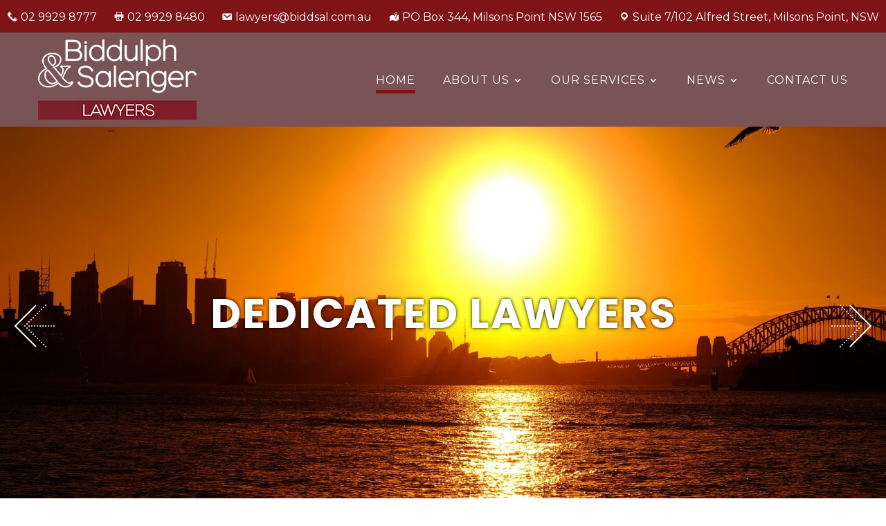

--- FILE ---
content_type: text/css
request_url: https://biddsal.com.au/wp-content/themes/biddulph_salenger/style.css?ver=4.27.5
body_size: 5719
content:
/*
Theme Name: Biddulph & Salenger
Template: 	Divi
Version: 	4.20.4
*/

/*
Custom styling
---------------------------------------------------------------------------------------------------- */

body {
	font-weight: 400;
}

/* Headings styling
----------------------------------------------- */

body h1,
body h2,
body h3,
body h4,
body h5,
body h6 {
	padding-bottom: 20px;
}

body h2 {
	font-size: 40px;
}
body h3 {
	font-size: 30px;
}
body h4 {
	font-size: 25px;
}
body h5 {
	font-size: 22px;
}
body h6 {
	font-size: 20px;
}

p + h2,
p + h3,
p + h4,
p + h5,
p + h6 {
	padding-top: 20px;
}

/* Paragraph styling
--------------------------------------------------- */

body p {
	padding-bottom: 25px;
}
p:last-of-type + * {
	padding-top: 25px;
}
p:empty {
	display: none;
}

/* Buttons styling
----------------------------------------------- */

#page-container .et_pb_button {
	display: inline-block;
	padding: 12px 30px;
	line-height: normal !important;
	text-decoration: none;
	text-shadow: none;
	text-align: center;
	border-bottom-width: 4px !important;
	border-bottom-color: #7a5355;
}
#page-container .et_pb_button:after {
	display: none;
}
#page-container .et_pb_button:hover {
	background: #7a5355;
	border-bottom-color: #7f1417 !important;
}

.et_pb_button + .et_pb_button {
	margin-left: 25px;
}

/*
wpforms styling
--------------------------------------------------- */

html body div.wpforms-container-full {
	margin: 0 auto;
}
#main-content .wpforms-form .wpforms-field-label {
	font-weight: 500;
}
#main-content .wpforms-form input,
#main-content .wpforms-form select {
	height: auto;
}
#main-content .wpforms-form input,
#main-content .wpforms-form select,
#main-content .wpforms-form textarea {
	border: 1px solid #a5a5a5;
	border-radius: 0;
	font-family: inherit;
	padding: 12px 15px;
}
::-webkit-input-placeholder {
	color: #000000;
}
::-moz-placeholder {
	color: #000000;
	opacity: 1;
}
::-ms-input-placeholder {
	color: #000000;
}
.entry-content .wpforms-submit-container {
	text-align: center;
}

#page-container div.wpforms-container-full .wpforms-form button[type=submit] {
	display: inline-block;
	padding: 12px 30px;
	line-height: normal;
	text-decoration: none;
	text-shadow: none;
	text-align: center;
	-webkit-transition: all .2s;
	-moz-transition: all .2s;
	transition: all .2s;
	background: #7f1417;
	color: #fff;
	font-size: 14px;
	text-transform: uppercase;
	letter-spacing: 1px;
	font-weight: 700;
	border: 1px solid #7f1417;
	border-bottom-width: 4px !important;
	border-bottom-color: #7a5355;
}
#page-container div.wpforms-container-full .wpforms-form button[type=submit]:hover {
	background: #7a5355;
	border: 1px solid #7a5355;
	border-bottom-color: #7f1417 !important;
}

#page-container .wpforms-confirmation-container-full {
	background: #7f1417;
	border: none;
}
#page-container .wpforms-confirmation-container-full p {
	color: #fff;
}

/* list style
--------------------------------------------------- */

#main-content .entry-content ul,
#main-content .entry-content ol {
	padding: 0 0 0 20px;
	line-height: 1.5;
}
#main-content .entry-content li {
	list-style-position: outside;
	padding-bottom: 10px;
}
#page-container #main-content .entry-content li:last-of-type {
	padding-bottom: 0;
}

#main-content .entry-content ul li ul,
#main-content .entry-content ul li ol {
	margin-top: 10px;
}

body .entry-content ul + *,
body .entry-content ol + * {
	margin-top: 25px;
}
p:last-of-type + ul,
p:last-of-type + ol {
	margin-top: 25px;
}

#main-content .list-style li {
	display: block;
	position: relative;
	padding-left: 25px;
}
#main-content .list-style li:before {
	content: "\f345";
	font-family: dashicons;
	font-size: 20px;
	position: absolute;
	left: 0;
	top: -4px;
	color: #7f1417;
}

/* anchor tag style
--------------------------------------------------- */

.entry-content a:hover {
	color: #c00000;
}
.et_pb_bg_layout_dark a,
.et_pb_bg_layout_dark a:hover {
	color: #fff;
}
a[href^="tel"]:link,
a[href^="tel"]:visited, 
a[href^="tel"]:hover {
	display: inline-block;
}

/* underline text style
--------------------------------------------------- */

body a,
body u {
	text-underline-position: under;
}

/* table style
--------------------------------------------------- */

table {
	width: 100%;
} 
tr {
	background: transparent;
}
thead tr,
tbody tr:nth-child(2n+2) {
	background: #eee;
}
th,
td {
	border: 1px solid #dadada;
}

/* image styling
--------------------------------------------------- */

img.alignright {
	margin-left: 25px;
	margin-bottom: 15px;
	padding-bottom: 0;
}
img.alignleft {
	margin-right: 25px;
	margin-bottom: 15px;
	padding-bottom: 0;
}
.frame-img-widget img {
	border: 5px solid #ffffff;
	-webkit-box-shadow: 0 0 35px rgba(0, 0, 0, 0.40);
	-moz-box-shadow: 0 0 35px rgba(0, 0, 0, 0.40);
	box-shadow: 0 0 35px rgba(0, 0, 0, 0.40);
}
.round-img-widget img {
	border-radius: 50%;
	margin-bottom: 20px;
	border: 5px solid #fff;
	-webkit-box-shadow: 0 0 35px rgba(0, 0, 0, 0.40);
	-moz-box-shadow: 0 0 35px rgba(0, 0, 0, 0.40);
	box-shadow: 0 0 35px rgba(0, 0, 0, 0.40);
}

/* Divi builder sections and module styling
---------------------------------------------------------------------------------------------------- */

.et_pb_pagebuilder_layout #main-content {
	position: relative;
	overflow: hidden;
}

/* builder section 
----------------------------------------------- */

body .et_pb_section {
	padding-top: 30px;
	padding-bottom: 30px;
}

/* builder row and container 
----------------------------------------------- */

body .et_pb_row,
body .container {
	width: 100%;
}

/* text module pick full height
----------------------------------------------- */

.et_pb_text_inner:after {
	content: '';
	clear: both;
	display: block;
}

/* Divi sup styling
----------------------------------------------- */

#page-container sup {
	bottom: 0.2em;
}

/* dashicons icon styling
--------------------------------------------------- */

.dashicons-icon i {
	font-family: dashicons;
	font-style: normal;
	font-weight: 400;
}
.dashicons-phone {
	-moz-transform: scale(-1, 1);
	-webkit-transform: scale(-1, 1);
	-o-transform: scale(-1, 1);
	-ms-transform: scale(-1, 1);
	transform: scale(-1, 1);
	display: inline-block;
}

/* contact icons styling
--------------------------------------------------- */

.prg-icon {
	position: relative;
	padding-left: 35px;
}
.prg-icon .icon {
	position: absolute;
	left: 0;
}

/* 
Header styling
---------------------------------------------------------------------------------------------------- */

#page-container #site-header {
	transition: none !important;
	background-color: #7a5355;
}

#header-top-bar {
	background-color: #7f1417;
}
#header-top-bar .et_pb_column {
	max-width: 1280px;
	margin: 0 auto !important;
	padding: 0 10px;
	float: none;
}
#header-top-bar p {
	padding-bottom: 0;
	display: inline-block;
	vertical-align: middle;
	margin-right: 20px;
}
#header-top-bar p:last-of-type {
	margin: 0 auto;
}
#header-top-bar .icon {
	position: relative;
	top: 2px;
}

/* Header menu styling
--------------------------------------------------- */

#site-header .header-row-1 {
	padding: 10px 0;
}
#page-container #site-header .et_pb_menu {
	background-color: transparent;
	padding-top: 52px;
}
#page-container #site-header .et_pb_menu .et_pb_menu__wrap {
	display: block;
	float: right;
}
#page-container #site-header .et_pb_menu .et-menu {
	margin-left: auto;
	margin-right: auto;
}
#page-container #site-header .et_pb_menu__menu>nav>ul>li {
	margin-top: 0;
	padding-left: 0;
	padding-right: 40px;
}
#page-container #site-header .et_pb_menu__menu>nav>ul>li:last-of-type {
	padding-right: 0;
}
#page-container #site-header .et_pb_menu__menu>nav>ul>li>a {
	padding-bottom: 12px;
	margin-bottom: 5px;
	text-transform: uppercase;
	letter-spacing: 1px;
	font-size: 16px;
}
#page-container #site-header .nav > li > a {
	color: #fff;
}
#page-container #site-header .nav li a:hover {
	opacity: 1;
}
#page-container #site-header .nav li ul {
	padding-top: 0;
	padding-bottom: 0;
	border-color: #000;
}
#page-container #site-header .nav li ul li {
	line-height: normal;
	padding: 0;
	display: block;
}
#page-container #site-header .nav li ul li a {
	padding: 15px 20px;
	width: 100%;
	font-size: 14px;
	color: #000;
}
#page-container #site-header .nav li ul li a:hover {
	background-color: #7f1417;
	color: #fff;
}

/* Menu hover 
--------------------------------------------------- */

#page-container #site-header .et_pb_menu__menu>nav>ul>li>a:before {
	content: "";
	position: absolute;
	z-index: -2;
	left: 0;
	right: 100%;
	bottom: 0;
	border-bottom: 5px solid #7f1417;
	-webkit-transition-property: right;
	transition-property: right;
	-webkit-transition-duration: 0.3s;
	transition-duration: 0.3s;
	-webkit-transition-timing-function: ease-out;
	transition-timing-function: ease-out;
}
#page-container #site-header .nav > li.current-menu-item > a:before,
#page-container #site-header .nav > li.current_page_item > a:before {
	content: "";
	position: absolute;
	z-index: 2;
	left: 0;
	right: 0;
}
#page-container #site-header .nav > li > a:hover:before {
	right: 0;
}

#page-container #site-header .et-menu li li.menu-item-has-children>a:first-child:after {
	top: 14px;
}
#page-container #site-header .nav li li ul {
	top: 0;
}

/*
Home Page styling
---------------------------------------------------------------------------------------------------- */

/* Headings styling
--------------------------------------------------- */

body .heading-style h2 {
	background-color: #7f1417;
	color: #fff;
	padding: 10px 50px;
	display: inline-block;
}

/* Banner Section
--------------------------------------------------- */

/*
#hero-img-section {
min-height: 600px;
padding-top: 150px;
text-shadow: 0 0 10px #000;
}
*/

#hero-img-section {
	padding: 0;
	overflow: hidden;
}
#hero-img-section .et_pb_slides .et_pb_slide {
	min-height: 78vh;
	background-color: transparent;
	background-attachment: fixed;
}
#hero-img-section .et_pb_slides .et_pb_slide .et_pb_slide_description {
	text-shadow: 0 0 5px #000;
	padding-left: 0;
	padding-right: 0;
}
#hero-img-section .et_pb_slides .et_pb_slide .et_pb_slide_description h1 {
	letter-spacing: 2px;
}
#hero-img-section .et-pb-slider-arrows a {
	opacity: 1;
}
#hero-img-section .et-pb-slider-arrows .et-pb-arrow-prev {
	left: 20px;
}
#hero-img-section .et-pb-slider-arrows .et-pb-arrow-prev:before {
	display: none;
}
#hero-img-section .et-pb-slider-arrows .et-pb-arrow-prev:after {
	content: "";
	display: inline-block;
	background-image: url(images/arrow-left.png);
	background-repeat: no-repeat;
	background-position: center;
	background-size: contain;
	width: 59px;
	height: 62px;
}
#hero-img-section .et-pb-slider-arrows .et-pb-arrow-next {
	right: 20px;
}
#hero-img-section .et-pb-slider-arrows .et-pb-arrow-next:before {
	display: none;
}
#hero-img-section .et-pb-slider-arrows .et-pb-arrow-next:after {
	content: "";
	display: inline-block;
	background-image: url(images/arrow-right.png);
	background-repeat: no-repeat;
	background-position: center;
	background-size: contain;
	width: 59px;
	height: 62px;
}
#hero-img-section .et-pb-controllers {
	bottom: 0;
	display: none;
}
#hero-img-section .et-pb-controllers a {
	width: 16px;
	height: 16px;
	border-radius: 500px;
	opacity: 1;
	background-color: transparent;
	border: 2px solid #fff;
}
#hero-img-section .et-pb-controllers .et-pb-active-control {
	background-color: #fff;
}

/* Tabs Section
--------------------------------------------------- */

#home-tabs-area {
	padding: 50px 0;
	overflow: hidden;
}
#home-tabs-area:before {
	content: "";
	width: 100%;
	height: 100%;
	background: rgb(255 255 255 / 40%);
	position: absolute;
	top: 0;
	left: 0;
	z-index: 1;
}
#home-tabs-area .et_pb_tabs {
	border: none;
}
#home-tabs-area .et_pb_tabs ul.et_pb_tabs_controls {
	background-color: transparent;
}
#home-tabs-area .et_pb_tabs ul.et_pb_tabs_controls:after {
	border-top: transparent;
}
#home-tabs-area .et_pb_tabs .et_pb_tabs_controls li {
	background-color: #7f1417;
	width: 25%;
	padding-bottom: 0;
	border-color: rgb(255 255 255 / 50%);
	line-height: 1.2;
}
#home-tabs-area .et_pb_tabs .et_pb_tabs_controls li:last-of-type {
	border-right: none;
}
#home-tabs-area .et_pb_tabs .et_pb_tabs_controls li.et_pb_tab_active {
	background-color: #7a5355;
}
#home-tabs-area .et_pb_tabs .et_pb_tabs_controls li a {
	padding: 15px 30px;
	text-align: center;
	color: #fff !important;
	font-size: 18px;
}
#home-tabs-area .et_pb_tabs .et_pb_tabs_controls li a:hover {
	text-decoration: none;
}
#home-tabs-area .et_pb_tabs .et_pb_all_tabs {
	margin-top: auto;
	background-color: transparent;
	border-left: 1px solid rgb(0 0 0 / 20%);
	border-right: 1px solid rgb(0 0 0 / 20%);
	border-bottom: 1px solid rgb(0 0 0 / 20%);
}

/* About Section
--------------------------------------------------- */

#about-area {
	overflow: hidden;
}
#about-area:before {
	content: "";
	background-image: url(images/dots.png);
	max-width: 181px;
	width: 100%;
	height: 530px;
	position: absolute;
	top: 0;
	right: 0;
	mix-blend-mode: luminosity;
}
body .about-row-2 .et_pb_column:first-of-type {
	background-color: #f4f4f4;
	padding: 30px;
}
body .about-row-2 .et_pb_image .et_pb_image_wrap {
	border-right: 1px solid rgb(0 0 0 / 20%);
	border-bottom: 1px solid rgb(0 0 0 / 20%);
	padding-right: 15px;
	padding-bottom: 15px;
}

/* Services Section
--------------------------------------------------- */

#main-content .services-row {
	padding: 10px 5px;
	-webkit-box-shadow: 0 0 5px rgb(0 0 0 / 20%);
	-moz-box-shadow: 0 0 5px rgb(0 0 0 / 20%);
	box-shadow: 0 0 5px rgb(0 0 0 / 20%);
	margin-top: 30px;
	margin-bottom: 30px;
}
#main-content .services-row .et_pb_column {
	margin: 0 5px !important;
}
body .services-row .et_pb_image .et_pb_image_wrap {
	overflow: hidden;
}
body .services-row .et_pb_image .et_pb_image_wrap:before {
	content: '';
	width: 100%;
	height: 100%;
	background: rgb(0 0 0 / 60%);
	-webkit-transform: translateX(-100%);
	-moz-transform: translateX(-100%);
	-o-transform: translateX(-100%);
	-ms-transform: translateX(-100%);
	transform: translateX(-100%);
	-webkit-transition: all .5s ease-in-out;
	-moz-transition: all .5s ease-in-out;
	-o-transition: all .5s ease-in-out;
	-ms-transition: all .5s ease-in-out;
	transition: all .5s ease-in-out;
	position: absolute;
	top: 0;
	left: 0;
	z-index: 1;
}
body .services-row .et_pb_column:hover .et_pb_image_wrap:before {
	-webkit-transform: translateX(0);
	-moz-transform: translateX(0);
	-o-transform: translateX(0);
	-ms-transform: translateX(0);
	transform: translateX(0);
}
#main-content .services-row .et_pb_button_module_wrapper {
	max-width: 325px;
	margin: 0 auto;
}
#main-content .services-row .et_pb_button {
	display: block;
	padding: 14px 10px;
}

/* Our Advantages Section
--------------------------------------------------- */

#advantages-area {
	overflow: hidden;
}
#advantages-area:before {
	content: "";
	background-image: url(images/dots.png);
	max-width: 181px;
	width: 100%;
	height: 530px;
	position: absolute;
	bottom: 0;
	left: 0;
	mix-blend-mode: luminosity;
}
#main-content .advantages-icons-row .et_pb_column {
	border-left: 1px solid rgb(0 0 0 / 20%);
	border-bottom: 1px solid rgb(0 0 0 / 20%);
	padding-left: 30px;
	padding-bottom: 30px;
}
#main-content .advantages-icons-row .et-pb-icon {
	border: 2px solid #7f1417;
	border-radius: 100%;
	width: 80px;
	height: 80px;
	line-height: 80px;
	font-size: 40px;
	transition-duration: 0.2s;
	transition-timing-function: ease;
	transition-property: all;
}
#main-content .advantages-icons-row .et_pb_column:hover .et-pb-icon {
	transform: scale(1.1,1.1) rotate(6deg);
}
body .advantages-icons-row h6 {
	font-weight: normal;
	text-transform: none;
	font-size: 20px;
	color: #000;
}

/* Testimonial Section
--------------------------------------------------- */

/*
#home-testimonial-area {
overflow: hidden;
}
#home-testimonial-area .et_pb_row {
background-color: rgb(0 0 0 / 80%);
margin: 20px auto;
padding-left: 10px;
padding-right: 10px;
}
#home-testimonial-area .et_pb_slider .et_pb_slide {
background-color: transparent;
padding-left: 0;
padding-right: 0;
}
#home-testimonial-area .et_pb_slider .et_pb_slide_description {
padding: 0 0 8%;
text-shadow: none;
}
#home-testimonial-area .et_pb_slider .et_pb_slide_content {
color: #fff;
font-size: 18px;
}
#home-testimonial-area .et-pb-slider-arrows a {
background-color: rgb(255 255 255 / 80%);
opacity: 1;
color: #000;
}
#home-testimonial-area .et-pb-slider-arrows .et-pb-arrow-prev {
left: 20px;
}
#home-testimonial-area .et-pb-slider-arrows .et-pb-arrow-next {
right: 20px;
}
#home-testimonial-area .et-pb-slider-arrows a:hover {
background-color: #fff;
}
#home-testimonial-area .et-pb-controllers {
bottom: 0;
}
#home-testimonial-area .et-pb-controllers a {
width: 16px;
height: 16px;
border-radius: 500px;
opacity: 1;
background-color: transparent;
border: 2px solid #fff;
}
#home-testimonial-area .et-pb-controllers .et-pb-active-control {
background-color: #fff;
}
*/


/* Home Logos Section
--------------------------------------------------- */

#main-content .entry-content #home-logos-area li {
	padding-bottom: 0;
	min-height: 186px;
	display: flex;
	align-items: center;
}

/* Footer Styling
---------------------------------------------------------------------------------------------------- */

#site-footer {
	padding-top: 80px;
	padding-bottom: 80px;
	overflow: hidden;
}
#site-footer:before {
	content: "";
	width: 100%;
	height: 100%;
	background: rgb(0 0 0 / 80%);
	position: absolute;
	top: 0;
	left: 0;
}
body .footer-row-1 p {
	padding-bottom: 15px;
}
body .footer-row-1 p:last-of-type {
	padding-bottom: 0;
}

/* fancybox form styling
--------------------------------------------------- */

#fancybox-wrap #fancybox-outer {
	height: auto;
}
#fancybox-wrap #fancybox-outer h2 {
	padding-bottom: 10px;
}
#fancybox-outer #fancybox-content .hentry {
	text-align: center;
	padding: 20px 0;
}
#fancybox-outer #fancybox-content .wpforms-container-full {
	margin: 0 auto;
	max-width: 500px;
	padding: 0 10px;
}
#fancybox-outer #fancybox-content .wpforms-field {
	padding: 0 0 6px;
}
#fancybox-outer #fancybox-content input,
#fancybox-outer #fancybox-content select,
#fancybox-outer #fancybox-content textarea {
	border: 1px solid #a5a5a5;
	border-radius: 0;
	font-family: inherit;
	padding: 12px 15px;
	height: auto;
	background: #fff;
	color: #000;
}
#fancybox-outer #fancybox-content ::-webkit-input-placeholder {
	color: #000000;
}
#fancybox-outer #fancybox-content ::-moz-placeholder {
	color: #000000;
}
#fancybox-outer #fancybox-content ::-ms-input-placeholder {
	color: #000000;
}
#fancybox-outer #fancybox-content .wpforms-submit-container {
	padding-top: 5px;
}
#fancybox-outer #fancybox-content .wpforms-submit-container button {
	display: inline-block;
	padding: 12px 30px;
	line-height: normal;
	text-decoration: none;
	text-shadow: none;
	text-align: center;
	-webkit-transition: all .2s;
	-moz-transition: all .2s;
	transition: all .2s;
	background: #7f1417;
	color: #fff;
	font-size: 14px;
	text-transform: uppercase;
	letter-spacing: 1px;
	font-weight: 700;
	border: 1px solid #7f1417;
	border-bottom-width: 4px !important;
	border-bottom-color: #7a5355;
}
#fancybox-outer #fancybox-content .wpforms-submit-container button:hover {
	background: #7a5355;
	border: 1px solid #7a5355;
	border-bottom-color: #7f1417 !important;
}
#fancybox-wrap #fancybox-outer #fancybox-close span {
	background: #7f1417;
	border-color: #7f1417;
}

#site-footer .footer-row-2 {
	border-top: 1px solid rgb(255 255 255 / 20%);
}
#site-footer .liability-text {
	text-align: center;
	padding-bottom: 15px;
}
#site-footer .privacy-text {
	text-align: center;
}
body .privacy-text p {
	display: inline-block;
	vertical-align: middle;
	padding-bottom: 0;
	margin-right: 30px;
}
body .privacy-text p:last-of-type {
	margin: 0 auto;
}

/* social icons styling
--------------------------------------------------- */

body .social-icons a {
	width: 40px;
	height: 40px;
	line-height: 40px;
	display: inline-block;
	vertical-align: top;
	background: #7f1417;
	-webkit-border-radius: 50%;
	-moz-border-radius: 50%;
	border-radius: 50%;
	color: #fff !important;
	font-size: 20px;
	text-align: center;
	text-shadow: none;
}
body .social-icons a:hover {
	background: #7a5355;
}

/*
End Home Page styling
---------------------------------------------------------------------------------------------------- */

/* 
Inner Banner 1 Styling
---------------------------------------------------------------------------------------------------- */

#inner-banner1 {
	padding-top: 0;
	padding-bottom: 0;
}
#inner-banner1 .et_pb_row {
	padding: 0;
	width: 100%!important;
	max-width: 100%!important;
}
#inner-banner1 .et_pb_image {
	margin-bottom: 0;
}
#inner-banner1 .et_pb_image_wrap {
	display: block;
}
#inner-banner1 .et_pb_image img {
	width: 100%;
	height: 100%;
	max-height: 600px;
	object-fit: cover;
}
body.blog #inner-banner1 .et_pb_image img {
	display: block;
}
#inner-banner1 .et_pb_text {
	z-index: 9;
	max-width: 1190px;
	margin: 0 auto;
	text-align: center;
	padding: 0 10px;
	position: absolute;
	top: 50%;
	left: 50%;
	width: 100%;
	-moz-transform: translate(-50%,-50%);
	-o-transform: translate(-50%,-50%);
	-ms-transform: translate(-50%,-50%);
	transform: translate(-50%,-50%);
	text-shadow: 0 0 5px #000;
}
#inner-banner1 h1 {
	padding-bottom: 0;
	color: #fff;
}
#inner-banner1 h1 ~ * {
	padding: 20px 0 0;
}

/*
Blog page styling
---------------------------------------------------------------------------------------------------- */

body.blog header .et_builder_inner_content {
	z-index: 9;
}
body.blog header .et_builder_inner_content.has_et_pb_sticky {
	z-index: inherit;
}

/*
inner banner section styling
--------------------------------------------------- */

.inner-banner-section .et_pb_column {
	width: 100%;
}

/*
main content area styling
--------------------------------------------------- */

#main-content.post-custom-style .container {
	padding-top: 0;
	margin-top: 30px;
}
#main-content .container:before {
	display: none;
}

/*
post styling
--------------------------------------------------- */

.post-custom-style article,
.archive article,
.sp-custom-style #left-area article,
.blog article {
	border: 1px solid #d7d7d7;
	padding: 10px;
	margin-bottom: 60px;
	overflow: hidden;
}
body .et_pb_post .post-meta {
	margin-bottom: 0;
}
.post-custom-style .et_pb_post .entry-content,
.archive .et_pb_post .entry-content,
.sp-custom-style .et_pb_post .entry-content {
	padding-top: 0;
}
.blog .entry-title,
body.single .post .entry-title {
	font-size: 30px;
}
body .has-post-thumbnail .entry-featured-image-url {
	margin-bottom: 0;
}
.has-post-thumbnail .entry-featured-image-url img {
	width: 45%;
	float: left;
	margin-right: 20px;
}
.entry-title a {
	text-decoration: none;
}
.post-custom-style .post-excerpt .post-more-link {
	display: inline-block;
	margin-top: 12px;
	padding: 0;
}
body .read-more {
	margin-left: 5px;
}

/*
custom pagination styling
--------------------------------------------------- */

#main-content .custom-pagination ul {
	border-top: 1px solid #ccc;
	padding: 25px 0;
	text-align: center;
}
.custom-pagination li {
	display: inline-block;
}
.custom-pagination li a {
	padding: 3px 10px;
	display: block;
}
.custom-pagination .active a {
	background: #7f1417;
	color: #fff;
}

/*
Sidebar styling
--------------------------------------------------- */

#main-content #left-area {
	width: 72%;
}
#main-content #sidebar {
	width: 28%;
	padding-left: 0;
}
#sidebar .et_pb_widget {
	border-bottom: 1px solid #d7d7d7;
	padding-bottom: 30px;
}
#sidebar .et_pb_widget:last-child,
#sidebar .widget_archive {
	border-bottom: none;
}
#sidebar .et_pb_widget li {
	border-bottom: 1px solid #ccc;
	padding-bottom: 7px;
}
#sidebar .et_pb_widget li:last-child {
	border-bottom: none;
	padding-bottom: 0;
}
#sidebar .et_pb_widget a {
	color: #000;
}

/* sidebar archive widget styling
--------------------------------------------------- */

#sidebar .widget_categories select {
	background: url(images/down-arrow.png) no-repeat right 10px center;
	border: none;
	border-bottom: 1px solid #d7d7d7;
	-webkit-appearance:none;
	-moz-appearance:none;
	appearance:none;
	cursor:pointer;
	font-size: 16px;
	color: #000;
	height: auto;
	padding: 0 10px 5px;
}
#sidebar .widget_categories select::-ms-expand {
	display: none;
}

/*
Single page styling
---------------------------------------------------------------------------------------------------- */

/*
main content area styling
--------------------------------------------------- */

.single #main-content .container:before {
	display: none;
}
#main-content .sp-custom-style #sidebar {
	padding-left: 0;
}

/*
End Blog page styling
---------------------------------------------------------------------------------------------------- */

/* Contact Form styling
--------------------------------------------------- */

#contact-form form {
	position: relative;
}
#contact-form .wpforms-field {
	padding: 0 0 6px;
}
#contact-form .left-side-field {
	width: 49.5%;
	float: left;
}
#contact-form .right-side-field {
	position: absolute;
	top: 0;
	padding: 0;
	right: 0;
	width: 49.5%;
}
#contact-form input,
#contact-form select,
#contact-form textarea {
	background: #fff;
	color: #000;
}
#contact-form textarea {
	height: 152px;
}
#contact-form ::-webkit-input-placeholder {
	color: #000000;
}
#contact-form ::-moz-placeholder {
	color: #000000;
}
#contact-form ::-ms-input-placeholder {
	color: #000000;
}

/* End Contact Form styling
--------------------------------------------------- */

body .about-us-section-2 .et_pb_row {
	display: flex;
}
body .about-us-section-2 .et_pb_column:last-of-type {
	align-self: center;
}
body .team-section .et_pb_image .et_pb_image_wrap {
	border-left: 1px solid rgb(0 0 0 / 20%);
	border-bottom: 1px solid rgb(0 0 0 / 20%);
	padding-left: 15px;
	padding-bottom: 15px;
}
body .team-section h4 {
	font-size: 25px;
	padding-bottom: 0;
}
body .team-single .et_pb_image .et_pb_image_wrap {
	border-left: 1px solid rgb(0 0 0 / 20%);
	border-bottom: 1px solid rgb(0 0 0 / 20%);
	padding-left: 15px;
	padding-bottom: 15px;
}
body .team-single h4 {
	font-size: 25px;
	padding-bottom: 0;
}
body .team-single .et_pb_column:last-of-type {
	background-color: #f4f4f4;
	padding: 30px;
}
body .newsletter-archive-section .et_pb_row .et_pb_column {
    background-color: #f4f4f4;
    padding: 40px 20px;
}

body .newsletter-archive-section h6 {
	font-size: 20px;
	font-weight: 400;
	color: #000;
	padding-bottom: 0;
}
body .newsletter-archive-section h6 strong {
	display: block;
}



.page-id-4637 h2{
	color:#ffffff !important;
}


.page-id-4637 .et_pb_row{

}


.page-id-4637 .et_pb_column.et_pb_column_4_4.et_pb_column_1.et_pb_css_mix_blend_mode_passthrough.et-last-child {
	background-color: #7a5355 !important;
    padding: 15px;
    padding-bottom: 0px;

}

.page-id-4637 .et_pb_column.et_pb_column_4_4.et_pb_column_6.et_pb_css_mix_blend_mode_passthrough.et-last-child {
	background-color: #7a5355 !important;
	padding: 15px;
    padding-bottom: 0px;
}

.page-id-4637 .et_pb_column.et_pb_column_4_4.et_pb_column_11.et_pb_css_mix_blend_mode_passthrough.et-last-child {
	background-color: #7a5355 !important;
	padding: 15px;
    padding-bottom: 0px;
}

.page-id-4637 .et_pb_column.et_pb_column_4_4.et_pb_column_16.et_pb_css_mix_blend_mode_passthrough.et-last-child {
	background-color: #7a5355 !important;
	padding: 15px;
    padding-bottom: 0px;
}

.page-id-4637 .et_pb_column.et_pb_column_4_4.et_pb_column_21.et_pb_css_mix_blend_mode_passthrough.et-last-child {
	background-color: #7a5355 !important;
	padding: 15px;
  width: 100% !important;
    padding-bottom: 0px;
}

.page-id-4637 .et_pb_column.et_pb_column_4_4.et_pb_column_30.et_pb_css_mix_blend_mode_passthrough.et-last-child {
	background-color: #7a5355 !important;
	padding: 15px;
  width: 100% !important;
    padding-bottom: 0px;
}

.page-id-4637 .et_pb_column.et_pb_column_4_4.et_pb_column_35.et_pb_css_mix_blend_mode_passthrough.et-last-child {
	background-color: #7a5355 !important;
	padding: 15px;
    padding-bottom: 0px;
}

.page-id-4637 .et_pb_column.et_pb_column_4_4.et_pb_column_40.et_pb_css_mix_blend_mode_passthrough.et-last-child {
	background-color: #7a5355 !important;
	padding: 15px;
    padding-bottom: 0px;
}

.page-id-4637 .et_pb_column.et_pb_column_4_4.et_pb_column_45.et_pb_css_mix_blend_mode_passthrough.et-last-child {
	background-color: #7a5355 !important;
	padding: 15px;
    padding-bottom: 0px;
}

.page-id-4637 .et_pb_column.et_pb_column_4_4.et_pb_column_50.et_pb_css_mix_blend_mode_passthrough.et-last-child {
	background-color: #7a5355 !important;
	padding: 15px;
    padding-bottom: 0px;
}

.page-id-4637 .et_pb_column.et_pb_column_4_4.et_pb_column_55.et_pb_css_mix_blend_mode_passthrough.et-last-child {
	background-color: #7a5355 !important;
	padding: 15px;
    padding-bottom: 0px;
}


.page-id-4637 .et_pb_column.et_pb_column_4_4.et_pb_column_60.et_pb_css_mix_blend_mode_passthrough.et-last-child {
	background-color: #7a5355 !important;
	padding: 15px;
    padding-bottom: 0px;
}

.page-id-4637 .et_pb_column.et_pb_column_4_4.et_pb_column_65.et_pb_css_mix_blend_mode_passthrough.et-last-child {
	background-color: #7a5355 !important;
	padding: 15px;
    padding-bottom: 0px;
}

.page-id-4637 .et_pb_column.et_pb_column_4_4.et_pb_column_70.et_pb_css_mix_blend_mode_passthrough.et-last-child {
	background-color: #7a5355 !important;
	padding: 15px;
    padding-bottom: 0px;
}

.page-id-4637 .et_pb_column.et_pb_column_4_4.et_pb_column_75.et_pb_css_mix_blend_mode_passthrough.et-last-child {
	background-color: #7a5355 !important;
	padding: 15px;
    padding-bottom: 0px;
}

.page-id-4637 .et_pb_column.et_pb_column_4_4.et_pb_column_80.et_pb_css_mix_blend_mode_passthrough.et-last-child {
	background-color: #7a5355 !important;
	padding: 15px;
    padding-bottom: 0px;
}
























/* 
Media Queries
---------------------------------------------------------------------------------------------------- */

@media only screen and (max-width: 1230px) { 

	body .et_pb_row,
	body .container {
		width: 95%;
	}
	#header-top-bar {
		width: 100%;
	}

}

@media only screen and (max-width: 980px) { 

	.entry-content img.alignright,
	.entry-content img.alignleft {
		float: none;
		display: block;
		margin: 0 auto 25px;
	}
	body h1 {
		font-size: 40px;
	}
	body h2 {
		font-size: 36px;
	}
	body h3,
	.blog .entry-title,
	body.single .post .entry-title {
		font-size: 27px;
	}
	body h4 {
		font-size: 22px;
	}
	body h5 {
		font-size: 20px;
	}
	body h6 {
		font-size: 18px;
	}
	body .et_pb_section {
		padding-top: 20px;
		padding-bottom: 20px;
	}
	#main-content .et_pb_image {
		text-align: center;
	}
	#header-top-bar p {
		display: block;
		margin-right: auto;
	}
	#site-header .et_pb_image {
		text-align: center;
	}
	#site-header .header-row-1 .et_pb_column {
		margin-bottom: 0;
	}
	#page-container #site-header .et_pb_menu {
		padding-top: 0;
	}
	#page-container #site-header .et_pb_menu .et_pb_menu__wrap {
		margin-top: -75px;
	}

	/*
	#hero-img-section {
	min-height: 100%;
	padding-top: 20px;
}
	*/

	#hero-img-section .et_pb_slides .et_pb_slide {
		min-height: 100%;
		background-attachment: scroll;
	}
	#hero-img-section .et-pb-slider-arrows {
		display: none;
	}
	#hero-img-section .et-pb-controllers {
		display: block;
	}
	#home-tabs-area {
		padding: 20px 0;
	}
	#home-tabs-area .et_pb_tabs .et_pb_tabs_controls li {
		width: 100%;
		margin-left: auto;
	}
	body .heading-style h2 {
		padding-right: 20px;
		padding-left: 20px;
	}
	body .about-row-2 {
		display: flex;
		flex-direction: column-reverse;
	}
	body .about-row-2 .et_pb_column:first-of-type {
		margin-bottom: 0;
		margin-top: 30px;
	}
	#services-area {
		padding-top: 0;
		padding-bottom: 0;
	}
	#services-area .et_pb_row:first-of-type {
		padding-top: 0;
	}
	#main-content .services-row {
		max-width: 345px;
		padding-right: 10px;
		padding-left: 10px;
	}
	#main-content .services-row .et_pb_column {
		margin: 0 auto 30px !important;
		float: none;
		width: 100%;
	}
	#main-content .services-row .et_pb_column:last-of-type {
		margin-bottom: 0 !important;
	}
	#advantages-area .et_pb_row:first-of-type {
		padding-top: 0;
	}
	body .advantages-icons-row + .advantages-icons-row {
		padding-top: 0;
	}

	/*
	#home-testimonial-area .et-pb-slider-arrows a {
	font-size: 28px;
}
	#home-testimonial-area .et-pb-slider-arrows .et-pb-arrow-prev {
	left: 0;
}
	#home-testimonial-area .et-pb-slider-arrows .et-pb-arrow-next {
	right: 0;
}
	*/

	#main-content .entry-content #home-logos-area li {
		min-height: 100%;
	}
	#site-footer {
		padding-top: 50px;
		padding-bottom: 20px;
	}
	#site-footer .et_pb_module {
		text-align: center;
	}
	body .footer-row-1 p {
		padding-bottom: 0;
	}
	#site-footer .prg-icon {
		padding-left: 0;
	}
	#site-footer .prg-icon .icon {
		position: relative;
		top: 2px;
	}
	#site-footer .fancybox-inline.et_pb_button {
		margin-top: 10px;
	}
	#fancybox-outer #fancybox-content .hentry {
		width: 100% !important;
	}
	#fancybox-outer #fancybox-content input,
	#fancybox-outer #fancybox-content select,
	#fancybox-outer #fancybox-content textarea {
		font-size: 14px;
	}
	#fancybox-outer #fancybox-content textarea {
		height: 60px;
	}
	#fancybox-outer #fancybox-content .wpforms-field-captcha label {
		display: none;
	}
	#fancybox-outer #fancybox-content .wpforms-field-captcha .wpforms-captcha-equation {
		font-size: 14px;
	}
	#fancybox-outer #fancybox-content .wpforms-field-captcha .wpforms-captcha-math input {
		width: 50px;
		padding: 8px 5px;
	}
	body .privacy-text p {
		display: block;
		margin-right: auto;
	}
	#inner-banner1 br {
		display: none;
	}
	#main-content #sidebar {
		max-width: 350px;
		clear: both;
		margin: 0 auto;
	}
	.has-post-thumbnail .entry-featured-image-url img {
		width: 100%;
		float: none;
		margin: 0 auto 20px;
	}
	body .about-us-section-2 .et_pb_row {
		flex-direction: column-reverse;
	}
	body .about-us-section-2 .et_pb_column:first-of-type {
		margin-bottom: 0;
		padding-top: 30px;
	}

}

@media only screen and (max-width: 767px) { 

	body h1 {
		font-size: 35px;
	}
	body h2 {
		font-size: 32px;
	}
	body h3,
	.blog .entry-title,
	body.single .post .entry-title {
		font-size: 24px;
	}

	#page-container .et_pb_button,
	#page-container div.wpforms-container-full .wpforms-form button[type=submit] {
		padding: 10px 25px;
	}

	.et_pb_button + .et_pb_button {
		margin-left: 0;
	}

	#hero-img-section .et-pb-controllers {
		height: auto;
	}
	#home-testimonial-area .et-pb-controllers {
		height: auto;
	}

}

@media only screen and (max-width: 500px) { 

	body h1 {
		font-size: 30px;
	}
	body h2 {
		font-size: 28px;
	}
	body div.wpforms-container-full .wpforms-form .wpforms-first {
		width: 100%;
	}
	body div.wpforms-container-full .wpforms-form .wpforms-first ~ div {
		width: 100%;
		margin-left: 0;
		padding-top: 20px;
	}
	#site-header .et_pb_image {
		text-align: left;
	}
	#page-container .one_half,
	#page-container .one_half.et_column_last {
		width: 100%;
	}
	#page-container .one_half {
		margin-right: 0;
	}
	#page-container .one_half.et_column_last {
		margin-top: 25px;
	}
	.blog .et_pb_post .entry-title {
		padding-bottom: 20px;
	}
	#contact-form .left-side-field  {
		width: 100%;
	}
	#contact-form .right-side-field {
		position: relative;
		width: 100%;
	}

}
